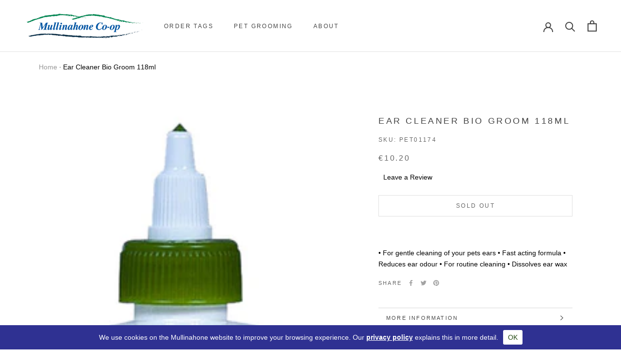

--- FILE ---
content_type: text/css
request_url: https://www.mullinahonecoop.ie/cdn/shop/t/9/assets/extend.scss.css?v=41349907159859475611588066935
body_size: 179
content:
nav.breadcrumb{margin-top:20px;margin-bottom:20px}nav.breadcrumb a{color:#989898}iframe#admin-bar-iframe{display:none}.cookieAcceptBar{position:fixed;bottom:0;left:0;right:0;background-color:#2f3192;color:#fff;padding:10px;z-index:99999;display:none;justify-content:center;align-items:center}.cookieAcceptBar p{margin-top:0;margin-bottom:0}.cookieAcceptBar p a{color:#fff;text-decoration:underline;font-weight:700;display:inline-block}.cookieAcceptBar button{cursor:pointer;border:none;background-color:#fff;color:#214810;font-weight:400;text-transform:uppercase;margin:0 0 0 10px;height:30px;line-height:30px;padding:0 10px;border-radius:3px}button.Cart__Checkout span{padding-left:23px;background:transparent url(secure-check.svg) no-repeat 0 -22px;background-size:13px;line-height:22px;height:22px;display:inline-block}button.Cart__Checkout:hover span{background:transparent url(secure-check.svg) no-repeat 0 1px;background-size:13px}.extra-details{overflow:auto;border-top:1px solid #e3e3e3;padding-top:15px;display:flex;align-items:center;justify-content:space-between}.extra-details p.copyright{margin:0}.extra-details .Footer__PaymentList li.HorizontalList__Item{margin:0 4px}.powered-by-mbl{margin-bottom:0;text-align:right;margin-top:0}.powered-by-mbl p{margin:0;font-size:12px;color:#454545}.powered-by-mbl p a{padding-left:32px;background:transparent url(milkbottle.png) no-repeat 3px 6px;background-size:22px;padding-top:10px;padding-bottom:10px;color:#454545}.powered-by-mbl p a:hover{text-decoration:underline}@media only screen and (max-width: 500px){.extra-details{flex-flow:column;margin-top:30px}.extra-details .Footer__PaymentList{margin:-14px -24px 0;padding-top:28px;border-top:0}}.instantmilk{padding-bottom:20px;max-width:1600px;margin:50px auto 0;padding-left:15px;padding-right:15px}.shopify-section.instantmilk{margin-top:50px;border-top:1px solid #ebebeb;margin-bottom:10px;border-bottom:1px solid #ebebeb}.instantmilk h1{font-size:20px;color:#454545;text-align:center;margin-top:0;text-transform:uppercase;margin-bottom:5px;padding-top:20px}.instantmilk.section-wrap p{text-align:center}.instantmilk .row-insta{display:grid;grid-template-columns:repeat(6,1fr);grid-template-rows:auto;gap:10px;margin-bottom:10px}.instantmilk .single-item img{object-fit:cover;height:100%;width:100%}@media only screen and (max-width: 768px){.instantmilk .row-insta{display:grid;grid-template-columns:repeat(4,1fr)}}@media only screen and (max-width: 480px){.instantmilk .row-insta{display:grid;grid-template-columns:repeat(3,1fr)}}.loox-reviews-wrap{margin-top:15px;overflow:auto}.loox-reviews-wrap a div{float:left}.loox-reviews-wrap a span.leave-review{float:left;margin-left:10px}.loox-rating{cursor:pointer}.loox-rating span.leave-review{margin-left:10px}@media only screen and (max-width: 550px){.cookieAcceptBar{font-size:10px}.CollectionItem__Wrapper--small{height:260px}.CollectionItem__Image{background-position:top center!important}}
/*# sourceMappingURL=/cdn/shop/t/9/assets/extend.scss.css.map?v=41349907159859475611588066935 */


--- FILE ---
content_type: text/javascript; charset=utf-8
request_url: https://www.mullinahonecoop.ie/products/cotton-bud-bamboo-stick.js
body_size: 1219
content:
{"id":15127023092056,"title":"Cotton Bud Bamboo Stick pkt 30","handle":"cotton-bud-bamboo-stick","description":"\u003cdiv class=\"has-mb\"\u003e\n\u003ch1 id=\"BodyContentPlaceHolder_BodyContentPlaceHolder_ctl00_HeaderCtrl\" class=\"mt-4\"\u003e\u003cbr\u003e\u003c\/h1\u003e\n\u003c\/div\u003e\n\u003cdiv id=\"BodyContentPlaceHolder_BodyContentPlaceHolder_ctl00_ProductDescriptionCtrl\" class=\"item-desc has-mb\"\u003e\n\u003cdiv\u003e\n\u003cul\u003e\n\u003cli class=\"smlP\"\u003especially developed for dog ear care\u003c\/li\u003e\n\u003cli class=\"smlP\"\u003ecotton tip for effective and thorough cleaning\u003c\/li\u003e\n\u003cli class=\"smlP\"\u003egreat absorbency - 12 times more than ordinary cotton buds for humans\u003c\/li\u003e\n\u003cli class=\"smlP\"\u003eenables quick, easy and painless cleaning\u003c\/li\u003e\n\u003cli class=\"smlP\"\u003eenvironmentally-friendly, up to 100 % degradable\u003c\/li\u003e\n\u003c\/ul\u003e\n\u003c\/div\u003e\n\u003cdiv class=\"abstand-50\"\u003e\u003cbr\u003e\u003c\/div\u003e\n\u003cdiv class=\"smlMain\" id=\"EmpfehlungMarketingPhSel\"\u003e\n\u003cp class=\"smlP\"\u003e\u003cb\u003edeveloped, tested and recommended by vets!\u003c\/b\u003e\u003c\/p\u003e\n\u003c\/div\u003e\n\u003c\/div\u003e","published_at":"2025-06-09T12:08:56+01:00","created_at":"2025-06-09T12:08:56+01:00","vendor":"Mullinahone Co-op","type":"Body, Coat \u0026 Skin Care Products","tags":["dirty dog ears","Dog","Ear Cleaner","Ear mites","Grooming Supplies","Pet care","Professional"],"price":443,"price_min":443,"price_max":443,"available":false,"price_varies":false,"compare_at_price":null,"compare_at_price_min":0,"compare_at_price_max":0,"compare_at_price_varies":false,"variants":[{"id":55050187473240,"title":"Default Title","option1":"Default Title","option2":null,"option3":null,"sku":"PET00014","requires_shipping":true,"taxable":true,"featured_image":null,"available":false,"name":"Cotton Bud Bamboo Stick pkt 30","public_title":null,"options":["Default Title"],"price":443,"weight":0,"compare_at_price":null,"inventory_management":"shopify","barcode":"","requires_selling_plan":false,"selling_plan_allocations":[]}],"images":["\/\/cdn.shopify.com\/s\/files\/1\/0107\/8978\/1585\/files\/108835.jpg?v=1749467251","\/\/cdn.shopify.com\/s\/files\/1\/0107\/8978\/1585\/files\/107369.jpg?v=1749467260","\/\/cdn.shopify.com\/s\/files\/1\/0107\/8978\/1585\/files\/107371.jpg?v=1749467262"],"featured_image":"\/\/cdn.shopify.com\/s\/files\/1\/0107\/8978\/1585\/files\/108835.jpg?v=1749467251","options":[{"name":"Title","position":1,"values":["Default Title"]}],"url":"\/products\/cotton-bud-bamboo-stick","media":[{"alt":null,"id":66172221358424,"position":1,"preview_image":{"aspect_ratio":1.33,"height":900,"width":1197,"src":"https:\/\/cdn.shopify.com\/s\/files\/1\/0107\/8978\/1585\/files\/108835.jpg?v=1749467251"},"aspect_ratio":1.33,"height":900,"media_type":"image","src":"https:\/\/cdn.shopify.com\/s\/files\/1\/0107\/8978\/1585\/files\/108835.jpg?v=1749467251","width":1197},{"alt":null,"id":66172221489496,"position":2,"preview_image":{"aspect_ratio":1.314,"height":900,"width":1183,"src":"https:\/\/cdn.shopify.com\/s\/files\/1\/0107\/8978\/1585\/files\/107369.jpg?v=1749467260"},"aspect_ratio":1.314,"height":900,"media_type":"image","src":"https:\/\/cdn.shopify.com\/s\/files\/1\/0107\/8978\/1585\/files\/107369.jpg?v=1749467260","width":1183},{"alt":null,"id":66172222013784,"position":3,"preview_image":{"aspect_ratio":1.254,"height":900,"width":1129,"src":"https:\/\/cdn.shopify.com\/s\/files\/1\/0107\/8978\/1585\/files\/107371.jpg?v=1749467262"},"aspect_ratio":1.254,"height":900,"media_type":"image","src":"https:\/\/cdn.shopify.com\/s\/files\/1\/0107\/8978\/1585\/files\/107371.jpg?v=1749467262","width":1129}],"requires_selling_plan":false,"selling_plan_groups":[]}

--- FILE ---
content_type: text/javascript
request_url: https://www.mullinahonecoop.ie/cdn/shop/t/9/assets/custom.js?v=61600222408741183141583513281
body_size: -160
content:
$(window).bind("load",function(){const token="7103485862.1677ed0.66af38f41c864e1ba5ea9a0cf75c5b11",container=document.querySelector(".row-insta"),scrElement=document.createElement("script");container&&(window.getResult=data=>{for(x in data.data){const monthNames=["January","February","March","April","May","June","July","August","September","October","November","December"],milliseconds=Number(data.data[x].created_time)*1e3,day=new Date(milliseconds).getDate();container.innerHTML+=`
      <div class="single-item">
        <a href="${data.data[x].link}" target="_blank" rel="noopener noreferrer">
          <img src="${data.data[x].images.thumbnail.url}">
        </a>
      </div>`}},scrElement.setAttribute("src",`https://api.instagram.com/v1/users/self/media/recent?access_token=${token}&count=12&callback=getResult`),document.body.appendChild(scrElement))});function cookiesPolicyBar(){Cookies.get("mullaccept")!="true"&&$("#cookieAcceptBar").css("display","flex").show(),$("#cookieAcceptBarConfirm").on("click",function(){Cookies.set("mullaccept","true",{expires:10}),$("#cookieAcceptBar").css("display","flex").fadeOut(500)})}$(document).ready(function(){cookiesPolicyBar(),$(".loox-reviews-wrap a").on("click",function(){$(".reviews-expand").click()}),$(".loox-rating").on("click",function(){$("html, body").animate({scrollTop:$(".reviews-tab").offset().top-150},500),$(".reviews-expand").click()})});
//# sourceMappingURL=/cdn/shop/t/9/assets/custom.js.map?v=61600222408741183141583513281


--- FILE ---
content_type: text/javascript; charset=utf-8
request_url: https://www.mullinahonecoop.ie/products/cotton-bud-bamboo-stick.js
body_size: 123
content:
{"id":15127023092056,"title":"Cotton Bud Bamboo Stick pkt 30","handle":"cotton-bud-bamboo-stick","description":"\u003cdiv class=\"has-mb\"\u003e\n\u003ch1 id=\"BodyContentPlaceHolder_BodyContentPlaceHolder_ctl00_HeaderCtrl\" class=\"mt-4\"\u003e\u003cbr\u003e\u003c\/h1\u003e\n\u003c\/div\u003e\n\u003cdiv id=\"BodyContentPlaceHolder_BodyContentPlaceHolder_ctl00_ProductDescriptionCtrl\" class=\"item-desc has-mb\"\u003e\n\u003cdiv\u003e\n\u003cul\u003e\n\u003cli class=\"smlP\"\u003especially developed for dog ear care\u003c\/li\u003e\n\u003cli class=\"smlP\"\u003ecotton tip for effective and thorough cleaning\u003c\/li\u003e\n\u003cli class=\"smlP\"\u003egreat absorbency - 12 times more than ordinary cotton buds for humans\u003c\/li\u003e\n\u003cli class=\"smlP\"\u003eenables quick, easy and painless cleaning\u003c\/li\u003e\n\u003cli class=\"smlP\"\u003eenvironmentally-friendly, up to 100 % degradable\u003c\/li\u003e\n\u003c\/ul\u003e\n\u003c\/div\u003e\n\u003cdiv class=\"abstand-50\"\u003e\u003cbr\u003e\u003c\/div\u003e\n\u003cdiv class=\"smlMain\" id=\"EmpfehlungMarketingPhSel\"\u003e\n\u003cp class=\"smlP\"\u003e\u003cb\u003edeveloped, tested and recommended by vets!\u003c\/b\u003e\u003c\/p\u003e\n\u003c\/div\u003e\n\u003c\/div\u003e","published_at":"2025-06-09T12:08:56+01:00","created_at":"2025-06-09T12:08:56+01:00","vendor":"Mullinahone Co-op","type":"Body, Coat \u0026 Skin Care Products","tags":["dirty dog ears","Dog","Ear Cleaner","Ear mites","Grooming Supplies","Pet care","Professional"],"price":443,"price_min":443,"price_max":443,"available":false,"price_varies":false,"compare_at_price":null,"compare_at_price_min":0,"compare_at_price_max":0,"compare_at_price_varies":false,"variants":[{"id":55050187473240,"title":"Default Title","option1":"Default Title","option2":null,"option3":null,"sku":"PET00014","requires_shipping":true,"taxable":true,"featured_image":null,"available":false,"name":"Cotton Bud Bamboo Stick pkt 30","public_title":null,"options":["Default Title"],"price":443,"weight":0,"compare_at_price":null,"inventory_management":"shopify","barcode":"","requires_selling_plan":false,"selling_plan_allocations":[]}],"images":["\/\/cdn.shopify.com\/s\/files\/1\/0107\/8978\/1585\/files\/108835.jpg?v=1749467251","\/\/cdn.shopify.com\/s\/files\/1\/0107\/8978\/1585\/files\/107369.jpg?v=1749467260","\/\/cdn.shopify.com\/s\/files\/1\/0107\/8978\/1585\/files\/107371.jpg?v=1749467262"],"featured_image":"\/\/cdn.shopify.com\/s\/files\/1\/0107\/8978\/1585\/files\/108835.jpg?v=1749467251","options":[{"name":"Title","position":1,"values":["Default Title"]}],"url":"\/products\/cotton-bud-bamboo-stick","media":[{"alt":null,"id":66172221358424,"position":1,"preview_image":{"aspect_ratio":1.33,"height":900,"width":1197,"src":"https:\/\/cdn.shopify.com\/s\/files\/1\/0107\/8978\/1585\/files\/108835.jpg?v=1749467251"},"aspect_ratio":1.33,"height":900,"media_type":"image","src":"https:\/\/cdn.shopify.com\/s\/files\/1\/0107\/8978\/1585\/files\/108835.jpg?v=1749467251","width":1197},{"alt":null,"id":66172221489496,"position":2,"preview_image":{"aspect_ratio":1.314,"height":900,"width":1183,"src":"https:\/\/cdn.shopify.com\/s\/files\/1\/0107\/8978\/1585\/files\/107369.jpg?v=1749467260"},"aspect_ratio":1.314,"height":900,"media_type":"image","src":"https:\/\/cdn.shopify.com\/s\/files\/1\/0107\/8978\/1585\/files\/107369.jpg?v=1749467260","width":1183},{"alt":null,"id":66172222013784,"position":3,"preview_image":{"aspect_ratio":1.254,"height":900,"width":1129,"src":"https:\/\/cdn.shopify.com\/s\/files\/1\/0107\/8978\/1585\/files\/107371.jpg?v=1749467262"},"aspect_ratio":1.254,"height":900,"media_type":"image","src":"https:\/\/cdn.shopify.com\/s\/files\/1\/0107\/8978\/1585\/files\/107371.jpg?v=1749467262","width":1129}],"requires_selling_plan":false,"selling_plan_groups":[]}